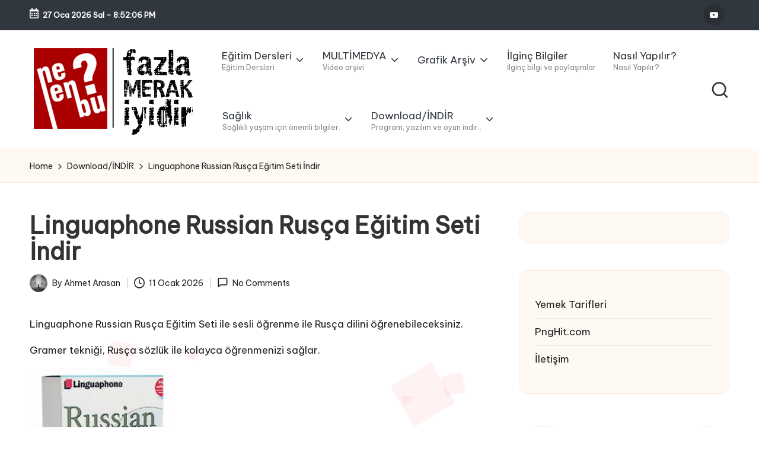

--- FILE ---
content_type: text/html; charset=UTF-8
request_url: https://nelenbu.com/linguaphone-russian-rusca-egitim-seti-indir/
body_size: 20696
content:

<!DOCTYPE html>
<html lang="tr" itemscope itemtype="http://schema.org/WebPage" >
<head>
	<meta charset="UTF-8">
	<link rel="profile" href="https://gmpg.org/xfn/11">
	<meta name='robots' content='index, follow, max-image-preview:large, max-snippet:-1, max-video-preview:-1' />
<meta name="viewport" content="width=device-width, initial-scale=1">
	<!-- This site is optimized with the Yoast SEO plugin v26.8 - https://yoast.com/product/yoast-seo-wordpress/ -->
	<title>Linguaphone Russian Rusça Eğitim Seti İndir - Nelenbu</title>
	<meta name="description" content="Linguaphone Russian Rusça Eğitim Seti ile sesli öğrenme ile Rusça dilini öğrenebileceksiniz. Gramer tekniği, Rusça sözlük ile kolayca öğrenmenizi sağlar." />
	<link rel="canonical" href="https://nelenbu.com/linguaphone-russian-rusca-egitim-seti-indir/" />
	<meta property="og:locale" content="tr_TR" />
	<meta property="og:type" content="article" />
	<meta property="og:title" content="Linguaphone Russian Rusça Eğitim Seti İndir - Nelenbu" />
	<meta property="og:description" content="Linguaphone Russian Rusça Eğitim Seti ile sesli öğrenme ile Rusça dilini öğrenebileceksiniz. Gramer tekniği, Rusça sözlük ile kolayca öğrenmenizi sağlar." />
	<meta property="og:url" content="https://nelenbu.com/linguaphone-russian-rusca-egitim-seti-indir/" />
	<meta property="og:site_name" content="Nelenbu" />
	<meta property="article:published_time" content="2026-01-11T12:24:41+00:00" />
	<meta property="og:image" content="https://nelenbu.com/wp-content/uploads/2020/12/Linguaphone-Russian-Rusca-Egitim-Seti-Indir.jpg" />
	<meta property="og:image:width" content="250" />
	<meta property="og:image:height" content="307" />
	<meta property="og:image:type" content="image/jpeg" />
	<meta name="author" content="Ahmet Arasan" />
	<meta name="twitter:card" content="summary_large_image" />
	<meta name="twitter:creator" content="@nelenbucom" />
	<meta name="twitter:site" content="@nelenbucom" />
	<meta name="twitter:label1" content="Yazan:" />
	<meta name="twitter:data1" content="Ahmet Arasan" />
	<script type="application/ld+json" class="yoast-schema-graph">{"@context":"https://schema.org","@graph":[{"@type":"Article","@id":"https://nelenbu.com/linguaphone-russian-rusca-egitim-seti-indir/#article","isPartOf":{"@id":"https://nelenbu.com/linguaphone-russian-rusca-egitim-seti-indir/"},"author":{"name":"Ahmet Arasan","@id":"https://nelenbu.com/#/schema/person/7222c8e1140b625f973ad0a0f6840715"},"headline":"Linguaphone Russian Rusça Eğitim Seti İndir","datePublished":"2026-01-11T12:24:41+00:00","mainEntityOfPage":{"@id":"https://nelenbu.com/linguaphone-russian-rusca-egitim-seti-indir/"},"wordCount":38,"commentCount":0,"publisher":{"@id":"https://nelenbu.com/#organization"},"image":{"@id":"https://nelenbu.com/linguaphone-russian-rusca-egitim-seti-indir/#primaryimage"},"thumbnailUrl":"https://nelenbu.com/wp-content/uploads/2020/12/Linguaphone-Russian-Rusca-Egitim-Seti-Indir.jpg","keywords":["linguaphone","linguaphone russian","linguaphone russian eğitim seti","linguaphone russian eğitim seti indir","linguaphone russian rusça","linguaphone russian rusça eğitim indir","Linguaphone Russian Rusça Eğitim Seti","rusça eğitim","rusça eğitim seti","rusça eğitim seti indir"],"articleSection":["Download/İNDİR","Eğitim Setleri"],"inLanguage":"tr","potentialAction":[{"@type":"CommentAction","name":"Comment","target":["https://nelenbu.com/linguaphone-russian-rusca-egitim-seti-indir/#respond"]}]},{"@type":"WebPage","@id":"https://nelenbu.com/linguaphone-russian-rusca-egitim-seti-indir/","url":"https://nelenbu.com/linguaphone-russian-rusca-egitim-seti-indir/","name":"Linguaphone Russian Rusça Eğitim Seti İndir - Nelenbu","isPartOf":{"@id":"https://nelenbu.com/#website"},"primaryImageOfPage":{"@id":"https://nelenbu.com/linguaphone-russian-rusca-egitim-seti-indir/#primaryimage"},"image":{"@id":"https://nelenbu.com/linguaphone-russian-rusca-egitim-seti-indir/#primaryimage"},"thumbnailUrl":"https://nelenbu.com/wp-content/uploads/2020/12/Linguaphone-Russian-Rusca-Egitim-Seti-Indir.jpg","datePublished":"2026-01-11T12:24:41+00:00","description":"Linguaphone Russian Rusça Eğitim Seti ile sesli öğrenme ile Rusça dilini öğrenebileceksiniz. Gramer tekniği, Rusça sözlük ile kolayca öğrenmenizi sağlar.","breadcrumb":{"@id":"https://nelenbu.com/linguaphone-russian-rusca-egitim-seti-indir/#breadcrumb"},"inLanguage":"tr","potentialAction":[{"@type":"ReadAction","target":["https://nelenbu.com/linguaphone-russian-rusca-egitim-seti-indir/"]}]},{"@type":"ImageObject","inLanguage":"tr","@id":"https://nelenbu.com/linguaphone-russian-rusca-egitim-seti-indir/#primaryimage","url":"https://nelenbu.com/wp-content/uploads/2020/12/Linguaphone-Russian-Rusca-Egitim-Seti-Indir.jpg","contentUrl":"https://nelenbu.com/wp-content/uploads/2020/12/Linguaphone-Russian-Rusca-Egitim-Seti-Indir.jpg","width":250,"height":307},{"@type":"BreadcrumbList","@id":"https://nelenbu.com/linguaphone-russian-rusca-egitim-seti-indir/#breadcrumb","itemListElement":[{"@type":"ListItem","position":1,"name":"Ana Sayfa","item":"https://nelenbu.com/"},{"@type":"ListItem","position":2,"name":"Linguaphone Russian Rusça Eğitim Seti İndir"}]},{"@type":"WebSite","@id":"https://nelenbu.com/#website","url":"https://nelenbu.com/","name":"Nelenbu","description":"Fazla Merak İyidir..","publisher":{"@id":"https://nelenbu.com/#organization"},"potentialAction":[{"@type":"SearchAction","target":{"@type":"EntryPoint","urlTemplate":"https://nelenbu.com/?s={search_term_string}"},"query-input":{"@type":"PropertyValueSpecification","valueRequired":true,"valueName":"search_term_string"}}],"inLanguage":"tr"},{"@type":"Organization","@id":"https://nelenbu.com/#organization","name":"Nelenbu?","url":"https://nelenbu.com/","logo":{"@type":"ImageObject","inLanguage":"tr","@id":"https://nelenbu.com/#/schema/logo/image/","url":"https://nelenbu.com/wp-content/uploads/2020/12/favicon.png","contentUrl":"https://nelenbu.com/wp-content/uploads/2020/12/favicon.png","width":120,"height":120,"caption":"Nelenbu?"},"image":{"@id":"https://nelenbu.com/#/schema/logo/image/"},"sameAs":["https://x.com/nelenbucom","https://www.instagram.com/nelenbucom","https://www.youtube.com/channel/UC4zEW6RhgK96i6FLgvb0J7w"]},{"@type":"Person","@id":"https://nelenbu.com/#/schema/person/7222c8e1140b625f973ad0a0f6840715","name":"Ahmet Arasan","image":{"@type":"ImageObject","inLanguage":"tr","@id":"https://nelenbu.com/#/schema/person/image/","url":"https://secure.gravatar.com/avatar/b4f90b744fa19cbf63392c89b1360bf2a289dc61af12472ee04b86ebdc0cb10a?s=96&d=mm&r=g","contentUrl":"https://secure.gravatar.com/avatar/b4f90b744fa19cbf63392c89b1360bf2a289dc61af12472ee04b86ebdc0cb10a?s=96&d=mm&r=g","caption":"Ahmet Arasan"},"sameAs":["https://nelenbu.com","https://www.instagram.com/nelenbu/","https://www.youtube.com/@nelenbu"],"url":"https://nelenbu.com/author/admin/"}]}</script>
	<!-- / Yoast SEO plugin. -->


<link rel='dns-prefetch' href='//fonts.googleapis.com' />
<link rel="alternate" type="application/rss+xml" title="Nelenbu &raquo; akışı" href="https://nelenbu.com/feed/" />
<link rel="alternate" type="application/rss+xml" title="Nelenbu &raquo; yorum akışı" href="https://nelenbu.com/comments/feed/" />
<link rel="alternate" type="application/rss+xml" title="Nelenbu &raquo; Linguaphone Russian Rusça Eğitim Seti İndir yorum akışı" href="https://nelenbu.com/linguaphone-russian-rusca-egitim-seti-indir/feed/" />
<link rel="alternate" title="oEmbed (JSON)" type="application/json+oembed" href="https://nelenbu.com/wp-json/oembed/1.0/embed?url=https%3A%2F%2Fnelenbu.com%2Flinguaphone-russian-rusca-egitim-seti-indir%2F" />
<link rel="alternate" title="oEmbed (XML)" type="text/xml+oembed" href="https://nelenbu.com/wp-json/oembed/1.0/embed?url=https%3A%2F%2Fnelenbu.com%2Flinguaphone-russian-rusca-egitim-seti-indir%2F&#038;format=xml" />
<style id='wp-img-auto-sizes-contain-inline-css'>
img:is([sizes=auto i],[sizes^="auto," i]){contain-intrinsic-size:3000px 1500px}
/*# sourceURL=wp-img-auto-sizes-contain-inline-css */
</style>

<style id='wp-emoji-styles-inline-css'>

	img.wp-smiley, img.emoji {
		display: inline !important;
		border: none !important;
		box-shadow: none !important;
		height: 1em !important;
		width: 1em !important;
		margin: 0 0.07em !important;
		vertical-align: -0.1em !important;
		background: none !important;
		padding: 0 !important;
	}
/*# sourceURL=wp-emoji-styles-inline-css */
</style>
<link rel='stylesheet' id='wp-block-library-css' href='https://nelenbu.com/wp-includes/css/dist/block-library/style.min.css?ver=6.9' media='all' />
<style id='global-styles-inline-css'>
:root{--wp--preset--aspect-ratio--square: 1;--wp--preset--aspect-ratio--4-3: 4/3;--wp--preset--aspect-ratio--3-4: 3/4;--wp--preset--aspect-ratio--3-2: 3/2;--wp--preset--aspect-ratio--2-3: 2/3;--wp--preset--aspect-ratio--16-9: 16/9;--wp--preset--aspect-ratio--9-16: 9/16;--wp--preset--color--black: #000000;--wp--preset--color--cyan-bluish-gray: #abb8c3;--wp--preset--color--white: #ffffff;--wp--preset--color--pale-pink: #f78da7;--wp--preset--color--vivid-red: #cf2e2e;--wp--preset--color--luminous-vivid-orange: #ff6900;--wp--preset--color--luminous-vivid-amber: #fcb900;--wp--preset--color--light-green-cyan: #7bdcb5;--wp--preset--color--vivid-green-cyan: #00d084;--wp--preset--color--pale-cyan-blue: #8ed1fc;--wp--preset--color--vivid-cyan-blue: #0693e3;--wp--preset--color--vivid-purple: #9b51e0;--wp--preset--gradient--vivid-cyan-blue-to-vivid-purple: linear-gradient(135deg,rgb(6,147,227) 0%,rgb(155,81,224) 100%);--wp--preset--gradient--light-green-cyan-to-vivid-green-cyan: linear-gradient(135deg,rgb(122,220,180) 0%,rgb(0,208,130) 100%);--wp--preset--gradient--luminous-vivid-amber-to-luminous-vivid-orange: linear-gradient(135deg,rgb(252,185,0) 0%,rgb(255,105,0) 100%);--wp--preset--gradient--luminous-vivid-orange-to-vivid-red: linear-gradient(135deg,rgb(255,105,0) 0%,rgb(207,46,46) 100%);--wp--preset--gradient--very-light-gray-to-cyan-bluish-gray: linear-gradient(135deg,rgb(238,238,238) 0%,rgb(169,184,195) 100%);--wp--preset--gradient--cool-to-warm-spectrum: linear-gradient(135deg,rgb(74,234,220) 0%,rgb(151,120,209) 20%,rgb(207,42,186) 40%,rgb(238,44,130) 60%,rgb(251,105,98) 80%,rgb(254,248,76) 100%);--wp--preset--gradient--blush-light-purple: linear-gradient(135deg,rgb(255,206,236) 0%,rgb(152,150,240) 100%);--wp--preset--gradient--blush-bordeaux: linear-gradient(135deg,rgb(254,205,165) 0%,rgb(254,45,45) 50%,rgb(107,0,62) 100%);--wp--preset--gradient--luminous-dusk: linear-gradient(135deg,rgb(255,203,112) 0%,rgb(199,81,192) 50%,rgb(65,88,208) 100%);--wp--preset--gradient--pale-ocean: linear-gradient(135deg,rgb(255,245,203) 0%,rgb(182,227,212) 50%,rgb(51,167,181) 100%);--wp--preset--gradient--electric-grass: linear-gradient(135deg,rgb(202,248,128) 0%,rgb(113,206,126) 100%);--wp--preset--gradient--midnight: linear-gradient(135deg,rgb(2,3,129) 0%,rgb(40,116,252) 100%);--wp--preset--font-size--small: 13px;--wp--preset--font-size--medium: 20px;--wp--preset--font-size--large: 36px;--wp--preset--font-size--x-large: 42px;--wp--preset--spacing--20: 0.44rem;--wp--preset--spacing--30: 0.67rem;--wp--preset--spacing--40: 1rem;--wp--preset--spacing--50: 1.5rem;--wp--preset--spacing--60: 2.25rem;--wp--preset--spacing--70: 3.38rem;--wp--preset--spacing--80: 5.06rem;--wp--preset--shadow--natural: 6px 6px 9px rgba(0, 0, 0, 0.2);--wp--preset--shadow--deep: 12px 12px 50px rgba(0, 0, 0, 0.4);--wp--preset--shadow--sharp: 6px 6px 0px rgba(0, 0, 0, 0.2);--wp--preset--shadow--outlined: 6px 6px 0px -3px rgb(255, 255, 255), 6px 6px rgb(0, 0, 0);--wp--preset--shadow--crisp: 6px 6px 0px rgb(0, 0, 0);}:where(.is-layout-flex){gap: 0.5em;}:where(.is-layout-grid){gap: 0.5em;}body .is-layout-flex{display: flex;}.is-layout-flex{flex-wrap: wrap;align-items: center;}.is-layout-flex > :is(*, div){margin: 0;}body .is-layout-grid{display: grid;}.is-layout-grid > :is(*, div){margin: 0;}:where(.wp-block-columns.is-layout-flex){gap: 2em;}:where(.wp-block-columns.is-layout-grid){gap: 2em;}:where(.wp-block-post-template.is-layout-flex){gap: 1.25em;}:where(.wp-block-post-template.is-layout-grid){gap: 1.25em;}.has-black-color{color: var(--wp--preset--color--black) !important;}.has-cyan-bluish-gray-color{color: var(--wp--preset--color--cyan-bluish-gray) !important;}.has-white-color{color: var(--wp--preset--color--white) !important;}.has-pale-pink-color{color: var(--wp--preset--color--pale-pink) !important;}.has-vivid-red-color{color: var(--wp--preset--color--vivid-red) !important;}.has-luminous-vivid-orange-color{color: var(--wp--preset--color--luminous-vivid-orange) !important;}.has-luminous-vivid-amber-color{color: var(--wp--preset--color--luminous-vivid-amber) !important;}.has-light-green-cyan-color{color: var(--wp--preset--color--light-green-cyan) !important;}.has-vivid-green-cyan-color{color: var(--wp--preset--color--vivid-green-cyan) !important;}.has-pale-cyan-blue-color{color: var(--wp--preset--color--pale-cyan-blue) !important;}.has-vivid-cyan-blue-color{color: var(--wp--preset--color--vivid-cyan-blue) !important;}.has-vivid-purple-color{color: var(--wp--preset--color--vivid-purple) !important;}.has-black-background-color{background-color: var(--wp--preset--color--black) !important;}.has-cyan-bluish-gray-background-color{background-color: var(--wp--preset--color--cyan-bluish-gray) !important;}.has-white-background-color{background-color: var(--wp--preset--color--white) !important;}.has-pale-pink-background-color{background-color: var(--wp--preset--color--pale-pink) !important;}.has-vivid-red-background-color{background-color: var(--wp--preset--color--vivid-red) !important;}.has-luminous-vivid-orange-background-color{background-color: var(--wp--preset--color--luminous-vivid-orange) !important;}.has-luminous-vivid-amber-background-color{background-color: var(--wp--preset--color--luminous-vivid-amber) !important;}.has-light-green-cyan-background-color{background-color: var(--wp--preset--color--light-green-cyan) !important;}.has-vivid-green-cyan-background-color{background-color: var(--wp--preset--color--vivid-green-cyan) !important;}.has-pale-cyan-blue-background-color{background-color: var(--wp--preset--color--pale-cyan-blue) !important;}.has-vivid-cyan-blue-background-color{background-color: var(--wp--preset--color--vivid-cyan-blue) !important;}.has-vivid-purple-background-color{background-color: var(--wp--preset--color--vivid-purple) !important;}.has-black-border-color{border-color: var(--wp--preset--color--black) !important;}.has-cyan-bluish-gray-border-color{border-color: var(--wp--preset--color--cyan-bluish-gray) !important;}.has-white-border-color{border-color: var(--wp--preset--color--white) !important;}.has-pale-pink-border-color{border-color: var(--wp--preset--color--pale-pink) !important;}.has-vivid-red-border-color{border-color: var(--wp--preset--color--vivid-red) !important;}.has-luminous-vivid-orange-border-color{border-color: var(--wp--preset--color--luminous-vivid-orange) !important;}.has-luminous-vivid-amber-border-color{border-color: var(--wp--preset--color--luminous-vivid-amber) !important;}.has-light-green-cyan-border-color{border-color: var(--wp--preset--color--light-green-cyan) !important;}.has-vivid-green-cyan-border-color{border-color: var(--wp--preset--color--vivid-green-cyan) !important;}.has-pale-cyan-blue-border-color{border-color: var(--wp--preset--color--pale-cyan-blue) !important;}.has-vivid-cyan-blue-border-color{border-color: var(--wp--preset--color--vivid-cyan-blue) !important;}.has-vivid-purple-border-color{border-color: var(--wp--preset--color--vivid-purple) !important;}.has-vivid-cyan-blue-to-vivid-purple-gradient-background{background: var(--wp--preset--gradient--vivid-cyan-blue-to-vivid-purple) !important;}.has-light-green-cyan-to-vivid-green-cyan-gradient-background{background: var(--wp--preset--gradient--light-green-cyan-to-vivid-green-cyan) !important;}.has-luminous-vivid-amber-to-luminous-vivid-orange-gradient-background{background: var(--wp--preset--gradient--luminous-vivid-amber-to-luminous-vivid-orange) !important;}.has-luminous-vivid-orange-to-vivid-red-gradient-background{background: var(--wp--preset--gradient--luminous-vivid-orange-to-vivid-red) !important;}.has-very-light-gray-to-cyan-bluish-gray-gradient-background{background: var(--wp--preset--gradient--very-light-gray-to-cyan-bluish-gray) !important;}.has-cool-to-warm-spectrum-gradient-background{background: var(--wp--preset--gradient--cool-to-warm-spectrum) !important;}.has-blush-light-purple-gradient-background{background: var(--wp--preset--gradient--blush-light-purple) !important;}.has-blush-bordeaux-gradient-background{background: var(--wp--preset--gradient--blush-bordeaux) !important;}.has-luminous-dusk-gradient-background{background: var(--wp--preset--gradient--luminous-dusk) !important;}.has-pale-ocean-gradient-background{background: var(--wp--preset--gradient--pale-ocean) !important;}.has-electric-grass-gradient-background{background: var(--wp--preset--gradient--electric-grass) !important;}.has-midnight-gradient-background{background: var(--wp--preset--gradient--midnight) !important;}.has-small-font-size{font-size: var(--wp--preset--font-size--small) !important;}.has-medium-font-size{font-size: var(--wp--preset--font-size--medium) !important;}.has-large-font-size{font-size: var(--wp--preset--font-size--large) !important;}.has-x-large-font-size{font-size: var(--wp--preset--font-size--x-large) !important;}
/*# sourceURL=global-styles-inline-css */
</style>

<style id='classic-theme-styles-inline-css'>
/*! This file is auto-generated */
.wp-block-button__link{color:#fff;background-color:#32373c;border-radius:9999px;box-shadow:none;text-decoration:none;padding:calc(.667em + 2px) calc(1.333em + 2px);font-size:1.125em}.wp-block-file__button{background:#32373c;color:#fff;text-decoration:none}
/*# sourceURL=/wp-includes/css/classic-themes.min.css */
</style>
<link rel='stylesheet' id='parent-style-css' href='https://nelenbu.com/wp-content/themes/bloglo/style.css?ver=6.9' media='all' />
<link rel='stylesheet' id='child-style-css' href='https://nelenbu.com/wp-content/themes/blogmate/style.css?ver=6.9' media='all' />
<link rel='stylesheet' id='FontAwesome-css' href='https://nelenbu.com/wp-content/themes/bloglo/assets/css/all.min.css?ver=5.15.4' media='all' />
<link rel='stylesheet' id='bloglo-styles-css' href='https://nelenbu.com/wp-content/themes/bloglo/assets/css/style.min.css?ver=1.1.23' media='all' />
<link rel='stylesheet' id='bloglo-google-fonts-css' href='//fonts.googleapis.com/css?family=Be+Vietnam+Pro%3A400%7CPlayfair+Display%3A400%2C400i%7CPlus+Jakarta+Sans%3A500&#038;display=swap&#038;subsets=latin&#038;ver=1.1.23' media='' />
<link rel='stylesheet' id='bloglo-dynamic-styles-css' href='https://nelenbu.com/wp-content/uploads/bloglo/dynamic-styles.css?ver=1769363587' media='all' />
<link rel='stylesheet' id='wp-pagenavi-css' href='https://nelenbu.com/wp-content/plugins/wp-pagenavi/pagenavi-css.css?ver=2.70' media='all' />
<script src="https://nelenbu.com/wp-includes/js/jquery/jquery.min.js?ver=3.7.1" id="jquery-core-js"></script>
<script src="https://nelenbu.com/wp-includes/js/jquery/jquery-migrate.min.js?ver=3.4.1" id="jquery-migrate-js"></script>
<link rel="https://api.w.org/" href="https://nelenbu.com/wp-json/" /><link rel="alternate" title="JSON" type="application/json" href="https://nelenbu.com/wp-json/wp/v2/posts/3438" /><link rel="EditURI" type="application/rsd+xml" title="RSD" href="https://nelenbu.com/xmlrpc.php?rsd" />
<meta name="generator" content="WordPress 6.9" />
<link rel='shortlink' href='https://nelenbu.com/?p=3438' />
<!-- Admatic BACKFILL ads START -->
<script type="text/javascript" async src="https://static.cdn.admatic.com.tr/dist/gpt.min.js?id=NID-306319749"></script>
<!-- Admatic BACKFILL ads END -->

<!-- Google tag (gtag.js) -->
<script async src="https://www.googletagmanager.com/gtag/js?id=G-L491F41EHD"></script>
<script>
  window.dataLayer = window.dataLayer || [];
  function gtag(){dataLayer.push(arguments);}
  gtag('js', new Date());

  gtag('config', 'G-L491F41EHD');
</script><link rel="pingback" href="https://nelenbu.com/xmlrpc.php">
<meta name="theme-color" content="#FC6668"><link rel="icon" href="https://nelenbu.com/wp-content/uploads/2020/12/favicon-80x80.png" sizes="32x32" />
<link rel="icon" href="https://nelenbu.com/wp-content/uploads/2020/12/favicon.png" sizes="192x192" />
<link rel="apple-touch-icon" href="https://nelenbu.com/wp-content/uploads/2020/12/favicon.png" />
<meta name="msapplication-TileImage" content="https://nelenbu.com/wp-content/uploads/2020/12/favicon.png" />
</head>

<body data-rsssl=1 class="wp-singular post-template-default single single-post postid-3438 single-format-standard wp-custom-logo wp-embed-responsive wp-theme-bloglo wp-child-theme-blogmate bloglo-layout__fw-contained bloglo-header-layout-2 bloglo-menu-animation-squarebox bloglo-header__separators-none bloglo-single-title-in-content bloglo-page-title-align-left comments-open bloglo-has-sidebar bloglo-sticky-sidebar bloglo-sidebar-style-3 bloglo-sidebar-position__right-sidebar bloglo-sidebar-r__after-content entry-media-hover-style-1 bloglo-has-comments-toggle bloglo-copyright-layout-1 is-section-heading-init-s2 is-footer-heading-init-s1 bloglo-input-supported validate-comment-form bloglo-menu-accessibility">

<!-- Admatic AUTO ads START -->
<script type="text/javascript" src="https://static.cdn.admatic.com.tr/showad/showad.min.js"></script>
<!-- Admatic AUTO ads END -->

<!-- Admatic FULLPAGE ads START -->
<script type="text/javascript" src="https://static.cdn.admatic.com.tr/showad/showad.min.js"></script>
<!-- Admatic FULLPAGE ads END -->

<!-- Admatic INTERSTITIAL ads START -->
<ins data-publisher="adm-pub-306319749" data-ad-network="66fb1ae899cffed48b7824e6" data-ad-type-id="536142374"  class="adm-ads-area"></ins>
<script type="text/javascript" src="https://static.cdn.admatic.com.tr/showad/showad.min.js"></script>
<!-- Admatic INTERSTITIAL ads END -->

<!-- Admatic SCROLL ads START -->
<ins data-publisher="adm-pub-306319749" data-ad-network="66fb1ae899cffed48b7824e6" data-ad-type-id="778130932"  class="adm-ads-area"></ins>
<script type="text/javascript" src="https://static.cdn.admatic.com.tr/showad/showad.min.js"></script>
<!-- Admatic SCROLL ads END -->

<!-- Admatic MASTHEAD ads START -->
<ins data-publisher="adm-pub-306319749" data-ad-network="66fb1ae899cffed48b7824e6" data-ad-type-id="421305892"  class="adm-ads-area"></ins>
<script type="text/javascript" src="https://static.cdn.admatic.com.tr/showad/showad.min.js"></script>
<!-- Admatic MASTHEAD ads END -->

<!-- Admatic IMAGEPLUS ads START -->
<ins data-publisher="adm-pub-306319749" data-ad-network="66fb1ae899cffed48b7824e6" data-ad-type-id="295462127"  class="adm-ads-area"></ins>
<script type="text/javascript" src="https://static.cdn.admatic.com.tr/showad/showad.min.js"></script>
<!-- Admatic IMAGEPLUS ads END -->

<div id="page" class="hfeed site">
	<a class="skip-link screen-reader-text" href="#main">Skip to content</a>

	
	
	<header id="masthead" class="site-header" role="banner" itemtype="https://schema.org/WPHeader" itemscope="itemscope">
		
<div id="bloglo-topbar" >
	<div class="bloglo-container">
		<div class="bloglo-flex-row">
			<div class="col-md flex-basis-auto start-sm"><div class="bloglo-topbar-widget__text bloglo-topbar-widget bloglo-all"><span><i class="far fa-calendar-alt fa-lg bloglo-icon"></i><strong><span id="bloglo-date"></span> - <span id="bloglo-time"></span></strong></span></div><!-- END .bloglo-topbar-widget --></div>
			<div class="col-md flex-basis-auto end-sm"><div class="bloglo-topbar-widget__socials bloglo-topbar-widget bloglo-all"><nav class="bloglo-social-nav rounded bloglo-standard"><ul id="menu-social-menu" class="bloglo-socials-menu"><li id="menu-item-11269" class="menu-item menu-item-type-custom menu-item-object-custom menu-item-11269"><a href="https://www.youtube.com/@grafik-akademi"><span class="screen-reader-text">Youtube</span><span class="youtube"><svg class="bloglo-icon" aria-hidden="true" xmlns="http://www.w3.org/2000/svg" width="32" height="32" viewBox="0 0 32 32"><path d="M31.718 10.041s-.313-2.252-1.251-3.191c-1.251-1.314-2.628-1.314-3.253-1.376-4.442-.313-11.198-.313-11.198-.313s-6.757 0-11.198.313c-.626.063-2.002.063-3.253 1.376-.938.938-1.251 3.191-1.251 3.191s-.313 2.565-.313 5.13v2.44c0 2.628.313 5.193.313 5.193s.313 2.19 1.251 3.191c1.251 1.251 2.878 1.251 3.566 1.376 2.565.25 10.886.313 10.886.313s6.757 0 11.198-.313c.626-.063 2.002-.125 3.253-1.376.938-1.001 1.251-3.191 1.251-3.191s.313-2.565.313-5.193v-2.44c0-2.565-.313-5.13-.313-5.13zm-11.386 6.632l-7.57 3.941v-9.009l8.633 4.504z" /></svg><svg class="bloglo-icon bottom-icon" aria-hidden="true" xmlns="http://www.w3.org/2000/svg" width="32" height="32" viewBox="0 0 32 32"><path d="M31.718 10.041s-.313-2.252-1.251-3.191c-1.251-1.314-2.628-1.314-3.253-1.376-4.442-.313-11.198-.313-11.198-.313s-6.757 0-11.198.313c-.626.063-2.002.063-3.253 1.376-.938.938-1.251 3.191-1.251 3.191s-.313 2.565-.313 5.13v2.44c0 2.628.313 5.193.313 5.193s.313 2.19 1.251 3.191c1.251 1.251 2.878 1.251 3.566 1.376 2.565.25 10.886.313 10.886.313s6.757 0 11.198-.313c.626-.063 2.002-.125 3.253-1.376.938-1.001 1.251-3.191 1.251-3.191s.313-2.565.313-5.193v-2.44c0-2.565-.313-5.13-.313-5.13zm-11.386 6.632l-7.57 3.941v-9.009l8.633 4.504z" /></svg></a></li>
</ul></nav></div><!-- END .bloglo-topbar-widget --></div>
		</div>
	</div>
</div><!-- END #bloglo-topbar -->
<div id="bloglo-header" >
		<div id="bloglo-header-inner">
		
<div class="bloglo-container bloglo-header-container">

	
<div class="bloglo-logo bloglo-header-element" itemtype="https://schema.org/Organization" itemscope="itemscope">
	<div class="logo-inner"><a href="https://nelenbu.com/" rel="home" class="" itemprop="url">
					<img src="https://nelenbu.com/wp-content/uploads/2023/06/nelenbulogosiyah.png" alt="nelenbulogosiyah" width="275" height="151" class="" itemprop="logo"/>
				</a><span class="site-title screen-reader-text" itemprop="name">
					<a href="https://nelenbu.com/" rel="home" itemprop="url">
						Nelenbu
					</a>
				</span><p class="site-description screen-reader-text" itemprop="description">
						Fazla Merak İyidir..
					</p></div></div><!-- END .bloglo-logo -->

	<span class="bloglo-header-element bloglo-mobile-nav">
				<button class="bloglo-hamburger hamburger--spin bloglo-hamburger-bloglo-primary-nav" aria-label="Menu" aria-controls="bloglo-primary-nav" type="button">

			
			<span class="hamburger-box">
				<span class="hamburger-inner"></span>
			</span>

		</button>
				
<nav class="site-navigation main-navigation bloglo-primary-nav bloglo-nav bloglo-header-element" role="navigation" itemtype="https://schema.org/SiteNavigationElement" itemscope="itemscope" aria-label="Site Navigation">

<ul id="bloglo-primary-nav" class="menu"><li id="menu-item-11103" class="menu-item menu-item-type-taxonomy menu-item-object-category menu-item-has-children menu-item-11103"><a href="https://nelenbu.com/egitim-dersleri/"><span>Eğitim Dersleri<span class="description">Eğitim Dersleri</span></span><svg class="bloglo-icon" xmlns="http://www.w3.org/2000/svg" width="32" height="32" viewBox="0 0 32 32"><path d="M24.958 10.483a1.29 1.29 0 00-1.868 0l-7.074 7.074-7.074-7.074c-.534-.534-1.335-.534-1.868 0s-.534 1.335 0 1.868l8.008 8.008c.267.267.667.4.934.4s.667-.133.934-.4l8.008-8.008a1.29 1.29 0 000-1.868z" /></svg></a><button type="button" class="bloglo-mobile-toggen"><svg class="bloglo-icon" xmlns="http://www.w3.org/2000/svg" width="32" height="32" viewBox="0 0 32 32"><path d="M24.958 10.483a1.29 1.29 0 00-1.868 0l-7.074 7.074-7.074-7.074c-.534-.534-1.335-.534-1.868 0s-.534 1.335 0 1.868l8.008 8.008c.267.267.667.4.934.4s.667-.133.934-.4l8.008-8.008a1.29 1.29 0 000-1.868z" /></svg></button>
<ul class="sub-menu">
	<li id="menu-item-2407" class="menu-item menu-item-type-taxonomy menu-item-object-category menu-item-2407"><a href="https://nelenbu.com/egitim-dersleri/corel-draw-dersleri/"><span>Corel Draw Dersleri</span></a></li>
	<li id="menu-item-3930" class="menu-item menu-item-type-taxonomy menu-item-object-category menu-item-3930"><a href="https://nelenbu.com/egitim-dersleri/adobe-illustrator-dersleri/"><span>İllustrator Dersleri<span class="description">Adobe İllustrator Dersleri</span></span></a></li>
	<li id="menu-item-3044" class="menu-item menu-item-type-taxonomy menu-item-object-category menu-item-3044"><a href="https://nelenbu.com/egitim-dersleri/photoshop-dersleri/"><span>Photoshop Dersleri<span class="description">Uygulamalı Photoshop Dersleri</span></span></a></li>
	<li id="menu-item-3050" class="menu-item menu-item-type-taxonomy menu-item-object-category menu-item-3050"><a href="https://nelenbu.com/egitim-dersleri/merak-edilen-dersler/"><span>Merak Edilen Dersler<span class="description">Merak edilen diğer konular ve eğitim dersleri</span></span></a></li>
</ul>
</li>
<li id="menu-item-11107" class="menu-item menu-item-type-taxonomy menu-item-object-category menu-item-has-children menu-item-11107"><a href="https://nelenbu.com/multimedya/"><span>MULTİMEDYA<span class="description">Video arşivi</span></span><svg class="bloglo-icon" xmlns="http://www.w3.org/2000/svg" width="32" height="32" viewBox="0 0 32 32"><path d="M24.958 10.483a1.29 1.29 0 00-1.868 0l-7.074 7.074-7.074-7.074c-.534-.534-1.335-.534-1.868 0s-.534 1.335 0 1.868l8.008 8.008c.267.267.667.4.934.4s.667-.133.934-.4l8.008-8.008a1.29 1.29 0 000-1.868z" /></svg></a><button type="button" class="bloglo-mobile-toggen"><svg class="bloglo-icon" xmlns="http://www.w3.org/2000/svg" width="32" height="32" viewBox="0 0 32 32"><path d="M24.958 10.483a1.29 1.29 0 00-1.868 0l-7.074 7.074-7.074-7.074c-.534-.534-1.335-.534-1.868 0s-.534 1.335 0 1.868l8.008 8.008c.267.267.667.4.934.4s.667-.133.934-.4l8.008-8.008a1.29 1.29 0 000-1.868z" /></svg></button>
<ul class="sub-menu">
	<li id="menu-item-11108" class="menu-item menu-item-type-taxonomy menu-item-object-category menu-item-11108"><a href="https://nelenbu.com/multimedya/animasyon/"><span>Animasyon<span class="description">Animasyonlar</span></span></a></li>
	<li id="menu-item-11109" class="menu-item menu-item-type-taxonomy menu-item-object-category menu-item-11109"><a href="https://nelenbu.com/multimedya/belgeseller/"><span>Belgeseller<span class="description">Belgeseller</span></span></a></li>
	<li id="menu-item-11110" class="menu-item menu-item-type-taxonomy menu-item-object-category menu-item-11110"><a href="https://nelenbu.com/multimedya/bilim-ve-teknoloji/"><span>Bilim ve Teknoloji<span class="description">Bilimsel ve Teknolojik Gelişmeler</span></span></a></li>
	<li id="menu-item-11111" class="menu-item menu-item-type-taxonomy menu-item-object-category menu-item-11111"><a href="https://nelenbu.com/multimedya/biyografi/"><span>Biyografi<span class="description">Biyografiler, kısa hayatlar, hayaller…</span></span></a></li>
	<li id="menu-item-11112" class="menu-item menu-item-type-taxonomy menu-item-object-category menu-item-11112"><a href="https://nelenbu.com/multimedya/filmler/"><span>Filmler<span class="description">Yeni çıkan filmler, film fragmanları ve film önerileri</span></span></a></li>
	<li id="menu-item-11114" class="menu-item menu-item-type-taxonomy menu-item-object-category menu-item-11114"><a href="https://nelenbu.com/multimedya/kisa-filmler/"><span>Kısa Filmler<span class="description">Kısa Fİlmler</span></span></a></li>
	<li id="menu-item-11116" class="menu-item menu-item-type-taxonomy menu-item-object-category menu-item-11116"><a href="https://nelenbu.com/multimedya/muzik/"><span>Müzik<span class="description">En sevilen müzikler, nostaljik müzik serisi</span></span></a></li>
	<li id="menu-item-11118" class="menu-item menu-item-type-taxonomy menu-item-object-category menu-item-has-children menu-item-11118"><a href="https://nelenbu.com/sohbetler/"><span>Sohbetler<span class="description">Dini, İlmi Sohbetler</span></span><svg class="bloglo-icon" xmlns="http://www.w3.org/2000/svg" width="32" height="32" viewBox="0 0 32 32"><path d="M24.958 10.483a1.29 1.29 0 00-1.868 0l-7.074 7.074-7.074-7.074c-.534-.534-1.335-.534-1.868 0s-.534 1.335 0 1.868l8.008 8.008c.267.267.667.4.934.4s.667-.133.934-.4l8.008-8.008a1.29 1.29 0 000-1.868z" /></svg></a><button type="button" class="bloglo-mobile-toggen"><svg class="bloglo-icon" xmlns="http://www.w3.org/2000/svg" width="32" height="32" viewBox="0 0 32 32"><path d="M24.958 10.483a1.29 1.29 0 00-1.868 0l-7.074 7.074-7.074-7.074c-.534-.534-1.335-.534-1.868 0s-.534 1.335 0 1.868l8.008 8.008c.267.267.667.4.934.4s.667-.133.934-.4l8.008-8.008a1.29 1.29 0 000-1.868z" /></svg></button>
	<ul class="sub-menu">
		<li id="menu-item-11117" class="menu-item menu-item-type-taxonomy menu-item-object-category menu-item-11117"><a href="https://nelenbu.com/sohbetler/cuma-sohbetleri/"><span>Cuma Sohbetleri<span class="description">Cuma Sohbetleri</span></span></a></li>
	</ul>
</li>
</ul>
</li>
<li id="menu-item-11122" class="menu-item menu-item-type-custom menu-item-object-custom menu-item-has-children menu-item-11122"><a href="#"><span>Grafik Arşiv</span><svg class="bloglo-icon" xmlns="http://www.w3.org/2000/svg" width="32" height="32" viewBox="0 0 32 32"><path d="M24.958 10.483a1.29 1.29 0 00-1.868 0l-7.074 7.074-7.074-7.074c-.534-.534-1.335-.534-1.868 0s-.534 1.335 0 1.868l8.008 8.008c.267.267.667.4.934.4s.667-.133.934-.4l8.008-8.008a1.29 1.29 0 000-1.868z" /></svg></a><button type="button" class="bloglo-mobile-toggen"><svg class="bloglo-icon" xmlns="http://www.w3.org/2000/svg" width="32" height="32" viewBox="0 0 32 32"><path d="M24.958 10.483a1.29 1.29 0 00-1.868 0l-7.074 7.074-7.074-7.074c-.534-.534-1.335-.534-1.868 0s-.534 1.335 0 1.868l8.008 8.008c.267.267.667.4.934.4s.667-.133.934-.4l8.008-8.008a1.29 1.29 0 000-1.868z" /></svg></button>
<ul class="sub-menu">
	<li id="menu-item-11119" class="menu-item menu-item-type-taxonomy menu-item-object-category menu-item-11119"><a href="https://nelenbu.com/vektorel-arsiv/"><span>Vektörel Arşiv</span></a></li>
	<li id="menu-item-11120" class="menu-item menu-item-type-taxonomy menu-item-object-category menu-item-11120"><a href="https://nelenbu.com/vektorel-ikonlar/"><span>Vektörel İkonlar<span class="description">Vektörel İkonlar, Free icon vector</span></span></a></li>
	<li id="menu-item-11121" class="menu-item menu-item-type-taxonomy menu-item-object-category menu-item-11121"><a href="https://nelenbu.com/vektorel-logolar/"><span>Vektörel Logolar<span class="description">Vektörel Logolar</span></span></a></li>
	<li id="menu-item-11104" class="menu-item menu-item-type-taxonomy menu-item-object-category menu-item-11104"><a href="https://nelenbu.com/photoshop/"><span>Photoshop<span class="description">Photoshop tasarım araçları</span></span></a></li>
	<li id="menu-item-11123" class="menu-item menu-item-type-taxonomy menu-item-object-category menu-item-11123"><a href="https://nelenbu.com/mockup-arsiv/"><span>Mockup Arşiv<span class="description">Ücretsiz Mock-up Arşivi</span></span></a></li>
	<li id="menu-item-11124" class="menu-item menu-item-type-taxonomy menu-item-object-category menu-item-11124"><a href="https://nelenbu.com/png-resim-arsivi/"><span>PNG Resim Arşivi<span class="description">Ücretsiz PNG Resim Arşivi. Arka planı temiz, transparan olan, png formatında resim indir. Free PNG Image Archive. The background is clean, transparent, png image download.</span></span></a></li>
</ul>
</li>
<li id="menu-item-11125" class="menu-item menu-item-type-taxonomy menu-item-object-category menu-item-11125"><a href="https://nelenbu.com/ilginc-bilgiler/"><span>İlginç Bilgiler<span class="description">İlginç bilgi ve paylaşımlar</span></span></a></li>
<li id="menu-item-11126" class="menu-item menu-item-type-taxonomy menu-item-object-category menu-item-11126"><a href="https://nelenbu.com/nasil-yapilir/"><span>Nasıl Yapılır?<span class="description">Nasıl Yapılır?</span></span></a></li>
<li id="menu-item-11127" class="menu-item menu-item-type-taxonomy menu-item-object-category menu-item-has-children menu-item-11127"><a href="https://nelenbu.com/saglik/"><span>Sağlık<span class="description">Sağlıklı yaşam için önemli bilgiler.</span></span><svg class="bloglo-icon" xmlns="http://www.w3.org/2000/svg" width="32" height="32" viewBox="0 0 32 32"><path d="M24.958 10.483a1.29 1.29 0 00-1.868 0l-7.074 7.074-7.074-7.074c-.534-.534-1.335-.534-1.868 0s-.534 1.335 0 1.868l8.008 8.008c.267.267.667.4.934.4s.667-.133.934-.4l8.008-8.008a1.29 1.29 0 000-1.868z" /></svg></a><button type="button" class="bloglo-mobile-toggen"><svg class="bloglo-icon" xmlns="http://www.w3.org/2000/svg" width="32" height="32" viewBox="0 0 32 32"><path d="M24.958 10.483a1.29 1.29 0 00-1.868 0l-7.074 7.074-7.074-7.074c-.534-.534-1.335-.534-1.868 0s-.534 1.335 0 1.868l8.008 8.008c.267.267.667.4.934.4s.667-.133.934-.4l8.008-8.008a1.29 1.29 0 000-1.868z" /></svg></button>
<ul class="sub-menu">
	<li id="menu-item-11128" class="menu-item menu-item-type-taxonomy menu-item-object-category menu-item-11128"><a href="https://nelenbu.com/saglik/hastaliklar-ve-sifalari/"><span>Hastalıklar ve Şifaları<span class="description">Hastalıklar ve Şifaları</span></span></a></li>
	<li id="menu-item-11129" class="menu-item menu-item-type-taxonomy menu-item-object-category menu-item-11129"><a href="https://nelenbu.com/saglik/sifali-bitkiler/"><span>Şifalı Bitkiler<span class="description">Şifalı Bitkiler</span></span></a></li>
</ul>
</li>
<li id="menu-item-11130" class="menu-item menu-item-type-taxonomy menu-item-object-category current-post-ancestor current-menu-parent current-post-parent menu-item-has-children menu-item-11130"><a href="https://nelenbu.com/indir-download/"><span>Download/İNDİR<span class="description">Program, yazılım ve oyun indir..</span></span><svg class="bloglo-icon" xmlns="http://www.w3.org/2000/svg" width="32" height="32" viewBox="0 0 32 32"><path d="M24.958 10.483a1.29 1.29 0 00-1.868 0l-7.074 7.074-7.074-7.074c-.534-.534-1.335-.534-1.868 0s-.534 1.335 0 1.868l8.008 8.008c.267.267.667.4.934.4s.667-.133.934-.4l8.008-8.008a1.29 1.29 0 000-1.868z" /></svg></a><button type="button" class="bloglo-mobile-toggen"><svg class="bloglo-icon" xmlns="http://www.w3.org/2000/svg" width="32" height="32" viewBox="0 0 32 32"><path d="M24.958 10.483a1.29 1.29 0 00-1.868 0l-7.074 7.074-7.074-7.074c-.534-.534-1.335-.534-1.868 0s-.534 1.335 0 1.868l8.008 8.008c.267.267.667.4.934.4s.667-.133.934-.4l8.008-8.008a1.29 1.29 0 000-1.868z" /></svg></button>
<ul class="sub-menu">
	<li id="menu-item-11132" class="menu-item menu-item-type-taxonomy menu-item-object-category menu-item-11132"><a href="https://nelenbu.com/indir-download/e-kitap-indir/"><span>E-Kitap<span class="description">E-book, E-kitap indir</span></span></a></li>
	<li id="menu-item-11131" class="menu-item menu-item-type-taxonomy menu-item-object-category menu-item-11131"><a href="https://nelenbu.com/indir-download/dini-programlar-indir/"><span>Dini Programlar<span class="description">İslami programalar indir</span></span></a></li>
	<li id="menu-item-11133" class="menu-item menu-item-type-taxonomy menu-item-object-category current-post-ancestor current-menu-parent current-post-parent menu-item-11133"><a href="https://nelenbu.com/indir-download/egitim-setleri/"><span>Eğitim Setleri<span class="description">Eğitim setleri indir. Eğitim adına bir çok kategoride eğitim setlerini sizler için hazırladık.</span></span></a></li>
	<li id="menu-item-11134" class="menu-item menu-item-type-taxonomy menu-item-object-category menu-item-11134"><a href="https://nelenbu.com/indir-download/oyunlar/"><span>Oyunlar<span class="description">Bilgisayar oyunları indir, incele. Son çıkan oyunlar</span></span></a></li>
	<li id="menu-item-11135" class="menu-item menu-item-type-taxonomy menu-item-object-category menu-item-11135"><a href="https://nelenbu.com/indir-download/programlar/"><span>Programlar<span class="description">full sürüm programlar</span></span></a></li>
	<li id="menu-item-11136" class="menu-item menu-item-type-taxonomy menu-item-object-category menu-item-11136"><a href="https://nelenbu.com/yazilim/"><span>Yazılım<span class="description">yazılım adına herşey..</span></span></a></li>
</ul>
</li>
</ul></nav><!-- END .bloglo-nav -->
	</span>

	
<nav class="site-navigation main-navigation bloglo-primary-nav bloglo-nav bloglo-header-element" role="navigation" itemtype="https://schema.org/SiteNavigationElement" itemscope="itemscope" aria-label="Site Navigation">

<ul id="bloglo-primary-nav" class="menu"><li class="menu-item menu-item-type-taxonomy menu-item-object-category menu-item-has-children menu-item-11103"><a href="https://nelenbu.com/egitim-dersleri/"><span>Eğitim Dersleri<span class="description">Eğitim Dersleri</span></span><svg class="bloglo-icon" xmlns="http://www.w3.org/2000/svg" width="32" height="32" viewBox="0 0 32 32"><path d="M24.958 10.483a1.29 1.29 0 00-1.868 0l-7.074 7.074-7.074-7.074c-.534-.534-1.335-.534-1.868 0s-.534 1.335 0 1.868l8.008 8.008c.267.267.667.4.934.4s.667-.133.934-.4l8.008-8.008a1.29 1.29 0 000-1.868z" /></svg></a><button type="button" class="bloglo-mobile-toggen"><svg class="bloglo-icon" xmlns="http://www.w3.org/2000/svg" width="32" height="32" viewBox="0 0 32 32"><path d="M24.958 10.483a1.29 1.29 0 00-1.868 0l-7.074 7.074-7.074-7.074c-.534-.534-1.335-.534-1.868 0s-.534 1.335 0 1.868l8.008 8.008c.267.267.667.4.934.4s.667-.133.934-.4l8.008-8.008a1.29 1.29 0 000-1.868z" /></svg></button>
<ul class="sub-menu">
	<li class="menu-item menu-item-type-taxonomy menu-item-object-category menu-item-2407"><a href="https://nelenbu.com/egitim-dersleri/corel-draw-dersleri/"><span>Corel Draw Dersleri</span></a></li>
	<li class="menu-item menu-item-type-taxonomy menu-item-object-category menu-item-3930"><a href="https://nelenbu.com/egitim-dersleri/adobe-illustrator-dersleri/"><span>İllustrator Dersleri<span class="description">Adobe İllustrator Dersleri</span></span></a></li>
	<li class="menu-item menu-item-type-taxonomy menu-item-object-category menu-item-3044"><a href="https://nelenbu.com/egitim-dersleri/photoshop-dersleri/"><span>Photoshop Dersleri<span class="description">Uygulamalı Photoshop Dersleri</span></span></a></li>
	<li class="menu-item menu-item-type-taxonomy menu-item-object-category menu-item-3050"><a href="https://nelenbu.com/egitim-dersleri/merak-edilen-dersler/"><span>Merak Edilen Dersler<span class="description">Merak edilen diğer konular ve eğitim dersleri</span></span></a></li>
</ul>
</li>
<li class="menu-item menu-item-type-taxonomy menu-item-object-category menu-item-has-children menu-item-11107"><a href="https://nelenbu.com/multimedya/"><span>MULTİMEDYA<span class="description">Video arşivi</span></span><svg class="bloglo-icon" xmlns="http://www.w3.org/2000/svg" width="32" height="32" viewBox="0 0 32 32"><path d="M24.958 10.483a1.29 1.29 0 00-1.868 0l-7.074 7.074-7.074-7.074c-.534-.534-1.335-.534-1.868 0s-.534 1.335 0 1.868l8.008 8.008c.267.267.667.4.934.4s.667-.133.934-.4l8.008-8.008a1.29 1.29 0 000-1.868z" /></svg></a><button type="button" class="bloglo-mobile-toggen"><svg class="bloglo-icon" xmlns="http://www.w3.org/2000/svg" width="32" height="32" viewBox="0 0 32 32"><path d="M24.958 10.483a1.29 1.29 0 00-1.868 0l-7.074 7.074-7.074-7.074c-.534-.534-1.335-.534-1.868 0s-.534 1.335 0 1.868l8.008 8.008c.267.267.667.4.934.4s.667-.133.934-.4l8.008-8.008a1.29 1.29 0 000-1.868z" /></svg></button>
<ul class="sub-menu">
	<li class="menu-item menu-item-type-taxonomy menu-item-object-category menu-item-11108"><a href="https://nelenbu.com/multimedya/animasyon/"><span>Animasyon<span class="description">Animasyonlar</span></span></a></li>
	<li class="menu-item menu-item-type-taxonomy menu-item-object-category menu-item-11109"><a href="https://nelenbu.com/multimedya/belgeseller/"><span>Belgeseller<span class="description">Belgeseller</span></span></a></li>
	<li class="menu-item menu-item-type-taxonomy menu-item-object-category menu-item-11110"><a href="https://nelenbu.com/multimedya/bilim-ve-teknoloji/"><span>Bilim ve Teknoloji<span class="description">Bilimsel ve Teknolojik Gelişmeler</span></span></a></li>
	<li class="menu-item menu-item-type-taxonomy menu-item-object-category menu-item-11111"><a href="https://nelenbu.com/multimedya/biyografi/"><span>Biyografi<span class="description">Biyografiler, kısa hayatlar, hayaller…</span></span></a></li>
	<li class="menu-item menu-item-type-taxonomy menu-item-object-category menu-item-11112"><a href="https://nelenbu.com/multimedya/filmler/"><span>Filmler<span class="description">Yeni çıkan filmler, film fragmanları ve film önerileri</span></span></a></li>
	<li class="menu-item menu-item-type-taxonomy menu-item-object-category menu-item-11114"><a href="https://nelenbu.com/multimedya/kisa-filmler/"><span>Kısa Filmler<span class="description">Kısa Fİlmler</span></span></a></li>
	<li class="menu-item menu-item-type-taxonomy menu-item-object-category menu-item-11116"><a href="https://nelenbu.com/multimedya/muzik/"><span>Müzik<span class="description">En sevilen müzikler, nostaljik müzik serisi</span></span></a></li>
	<li class="menu-item menu-item-type-taxonomy menu-item-object-category menu-item-has-children menu-item-11118"><a href="https://nelenbu.com/sohbetler/"><span>Sohbetler<span class="description">Dini, İlmi Sohbetler</span></span><svg class="bloglo-icon" xmlns="http://www.w3.org/2000/svg" width="32" height="32" viewBox="0 0 32 32"><path d="M24.958 10.483a1.29 1.29 0 00-1.868 0l-7.074 7.074-7.074-7.074c-.534-.534-1.335-.534-1.868 0s-.534 1.335 0 1.868l8.008 8.008c.267.267.667.4.934.4s.667-.133.934-.4l8.008-8.008a1.29 1.29 0 000-1.868z" /></svg></a><button type="button" class="bloglo-mobile-toggen"><svg class="bloglo-icon" xmlns="http://www.w3.org/2000/svg" width="32" height="32" viewBox="0 0 32 32"><path d="M24.958 10.483a1.29 1.29 0 00-1.868 0l-7.074 7.074-7.074-7.074c-.534-.534-1.335-.534-1.868 0s-.534 1.335 0 1.868l8.008 8.008c.267.267.667.4.934.4s.667-.133.934-.4l8.008-8.008a1.29 1.29 0 000-1.868z" /></svg></button>
	<ul class="sub-menu">
		<li class="menu-item menu-item-type-taxonomy menu-item-object-category menu-item-11117"><a href="https://nelenbu.com/sohbetler/cuma-sohbetleri/"><span>Cuma Sohbetleri<span class="description">Cuma Sohbetleri</span></span></a></li>
	</ul>
</li>
</ul>
</li>
<li class="menu-item menu-item-type-custom menu-item-object-custom menu-item-has-children menu-item-11122"><a href="#"><span>Grafik Arşiv</span><svg class="bloglo-icon" xmlns="http://www.w3.org/2000/svg" width="32" height="32" viewBox="0 0 32 32"><path d="M24.958 10.483a1.29 1.29 0 00-1.868 0l-7.074 7.074-7.074-7.074c-.534-.534-1.335-.534-1.868 0s-.534 1.335 0 1.868l8.008 8.008c.267.267.667.4.934.4s.667-.133.934-.4l8.008-8.008a1.29 1.29 0 000-1.868z" /></svg></a><button type="button" class="bloglo-mobile-toggen"><svg class="bloglo-icon" xmlns="http://www.w3.org/2000/svg" width="32" height="32" viewBox="0 0 32 32"><path d="M24.958 10.483a1.29 1.29 0 00-1.868 0l-7.074 7.074-7.074-7.074c-.534-.534-1.335-.534-1.868 0s-.534 1.335 0 1.868l8.008 8.008c.267.267.667.4.934.4s.667-.133.934-.4l8.008-8.008a1.29 1.29 0 000-1.868z" /></svg></button>
<ul class="sub-menu">
	<li class="menu-item menu-item-type-taxonomy menu-item-object-category menu-item-11119"><a href="https://nelenbu.com/vektorel-arsiv/"><span>Vektörel Arşiv</span></a></li>
	<li class="menu-item menu-item-type-taxonomy menu-item-object-category menu-item-11120"><a href="https://nelenbu.com/vektorel-ikonlar/"><span>Vektörel İkonlar<span class="description">Vektörel İkonlar, Free icon vector</span></span></a></li>
	<li class="menu-item menu-item-type-taxonomy menu-item-object-category menu-item-11121"><a href="https://nelenbu.com/vektorel-logolar/"><span>Vektörel Logolar<span class="description">Vektörel Logolar</span></span></a></li>
	<li class="menu-item menu-item-type-taxonomy menu-item-object-category menu-item-11104"><a href="https://nelenbu.com/photoshop/"><span>Photoshop<span class="description">Photoshop tasarım araçları</span></span></a></li>
	<li class="menu-item menu-item-type-taxonomy menu-item-object-category menu-item-11123"><a href="https://nelenbu.com/mockup-arsiv/"><span>Mockup Arşiv<span class="description">Ücretsiz Mock-up Arşivi</span></span></a></li>
	<li class="menu-item menu-item-type-taxonomy menu-item-object-category menu-item-11124"><a href="https://nelenbu.com/png-resim-arsivi/"><span>PNG Resim Arşivi<span class="description">Ücretsiz PNG Resim Arşivi. Arka planı temiz, transparan olan, png formatında resim indir. Free PNG Image Archive. The background is clean, transparent, png image download.</span></span></a></li>
</ul>
</li>
<li class="menu-item menu-item-type-taxonomy menu-item-object-category menu-item-11125"><a href="https://nelenbu.com/ilginc-bilgiler/"><span>İlginç Bilgiler<span class="description">İlginç bilgi ve paylaşımlar</span></span></a></li>
<li class="menu-item menu-item-type-taxonomy menu-item-object-category menu-item-11126"><a href="https://nelenbu.com/nasil-yapilir/"><span>Nasıl Yapılır?<span class="description">Nasıl Yapılır?</span></span></a></li>
<li class="menu-item menu-item-type-taxonomy menu-item-object-category menu-item-has-children menu-item-11127"><a href="https://nelenbu.com/saglik/"><span>Sağlık<span class="description">Sağlıklı yaşam için önemli bilgiler.</span></span><svg class="bloglo-icon" xmlns="http://www.w3.org/2000/svg" width="32" height="32" viewBox="0 0 32 32"><path d="M24.958 10.483a1.29 1.29 0 00-1.868 0l-7.074 7.074-7.074-7.074c-.534-.534-1.335-.534-1.868 0s-.534 1.335 0 1.868l8.008 8.008c.267.267.667.4.934.4s.667-.133.934-.4l8.008-8.008a1.29 1.29 0 000-1.868z" /></svg></a><button type="button" class="bloglo-mobile-toggen"><svg class="bloglo-icon" xmlns="http://www.w3.org/2000/svg" width="32" height="32" viewBox="0 0 32 32"><path d="M24.958 10.483a1.29 1.29 0 00-1.868 0l-7.074 7.074-7.074-7.074c-.534-.534-1.335-.534-1.868 0s-.534 1.335 0 1.868l8.008 8.008c.267.267.667.4.934.4s.667-.133.934-.4l8.008-8.008a1.29 1.29 0 000-1.868z" /></svg></button>
<ul class="sub-menu">
	<li class="menu-item menu-item-type-taxonomy menu-item-object-category menu-item-11128"><a href="https://nelenbu.com/saglik/hastaliklar-ve-sifalari/"><span>Hastalıklar ve Şifaları<span class="description">Hastalıklar ve Şifaları</span></span></a></li>
	<li class="menu-item menu-item-type-taxonomy menu-item-object-category menu-item-11129"><a href="https://nelenbu.com/saglik/sifali-bitkiler/"><span>Şifalı Bitkiler<span class="description">Şifalı Bitkiler</span></span></a></li>
</ul>
</li>
<li class="menu-item menu-item-type-taxonomy menu-item-object-category current-post-ancestor current-menu-parent current-post-parent menu-item-has-children menu-item-11130"><a href="https://nelenbu.com/indir-download/"><span>Download/İNDİR<span class="description">Program, yazılım ve oyun indir..</span></span><svg class="bloglo-icon" xmlns="http://www.w3.org/2000/svg" width="32" height="32" viewBox="0 0 32 32"><path d="M24.958 10.483a1.29 1.29 0 00-1.868 0l-7.074 7.074-7.074-7.074c-.534-.534-1.335-.534-1.868 0s-.534 1.335 0 1.868l8.008 8.008c.267.267.667.4.934.4s.667-.133.934-.4l8.008-8.008a1.29 1.29 0 000-1.868z" /></svg></a><button type="button" class="bloglo-mobile-toggen"><svg class="bloglo-icon" xmlns="http://www.w3.org/2000/svg" width="32" height="32" viewBox="0 0 32 32"><path d="M24.958 10.483a1.29 1.29 0 00-1.868 0l-7.074 7.074-7.074-7.074c-.534-.534-1.335-.534-1.868 0s-.534 1.335 0 1.868l8.008 8.008c.267.267.667.4.934.4s.667-.133.934-.4l8.008-8.008a1.29 1.29 0 000-1.868z" /></svg></button>
<ul class="sub-menu">
	<li class="menu-item menu-item-type-taxonomy menu-item-object-category menu-item-11132"><a href="https://nelenbu.com/indir-download/e-kitap-indir/"><span>E-Kitap<span class="description">E-book, E-kitap indir</span></span></a></li>
	<li class="menu-item menu-item-type-taxonomy menu-item-object-category menu-item-11131"><a href="https://nelenbu.com/indir-download/dini-programlar-indir/"><span>Dini Programlar<span class="description">İslami programalar indir</span></span></a></li>
	<li class="menu-item menu-item-type-taxonomy menu-item-object-category current-post-ancestor current-menu-parent current-post-parent menu-item-11133"><a href="https://nelenbu.com/indir-download/egitim-setleri/"><span>Eğitim Setleri<span class="description">Eğitim setleri indir. Eğitim adına bir çok kategoride eğitim setlerini sizler için hazırladık.</span></span></a></li>
	<li class="menu-item menu-item-type-taxonomy menu-item-object-category menu-item-11134"><a href="https://nelenbu.com/indir-download/oyunlar/"><span>Oyunlar<span class="description">Bilgisayar oyunları indir, incele. Son çıkan oyunlar</span></span></a></li>
	<li class="menu-item menu-item-type-taxonomy menu-item-object-category menu-item-11135"><a href="https://nelenbu.com/indir-download/programlar/"><span>Programlar<span class="description">full sürüm programlar</span></span></a></li>
	<li class="menu-item menu-item-type-taxonomy menu-item-object-category menu-item-11136"><a href="https://nelenbu.com/yazilim/"><span>Yazılım<span class="description">yazılım adına herşey..</span></span></a></li>
</ul>
</li>
</ul></nav><!-- END .bloglo-nav -->
<div class="bloglo-header-widgets bloglo-header-element bloglo-widget-location-right"><div class="bloglo-header-widget__search bloglo-header-widget bloglo-hide-mobile-tablet"><div class="bloglo-widget-wrapper">
<div aria-haspopup="true">
	<a href="#" class="bloglo-search">
		<svg class="bloglo-icon" aria-label="Search" xmlns="http://www.w3.org/2000/svg" width="32" height="32" viewBox="0 0 32 32"><path d="M28.962 26.499l-4.938-4.938c1.602-2.002 2.669-4.671 2.669-7.474 0-6.673-5.339-12.012-12.012-12.012S2.669 7.414 2.669 14.087a11.962 11.962 0 0012.012 12.012c2.803 0 5.472-.934 7.474-2.669l4.938 4.938c.267.267.667.4.934.4s.667-.133.934-.4a1.29 1.29 0 000-1.868zM5.339 14.087c0-5.205 4.137-9.342 9.342-9.342s9.342 4.137 9.342 9.342c0 2.536-1.068 4.938-2.669 6.54-1.735 1.735-4.004 2.669-6.54 2.669-5.339.133-9.476-4.004-9.476-9.209z" /></svg>	</a><!-- END .bloglo-search -->

	<div class="bloglo-search-simple bloglo-search-container dropdown-item">
		<form role="search" aria-label="Site Search" method="get" class="bloglo-search-form" action="https://nelenbu.com/">

			<label class="bloglo-form-label">
				<span class="screen-reader-text">Search for:</span>
				<input type="search" class="bloglo-input-search" placeholder="Search" value="" name="s" autocomplete="off">
			</label><!-- END .bloglo-form-label -->

			
			<button type="submit" class="bloglo-animate-arrow right-arrow" aria-hidden="true" role="button" tabindex="0">
				<svg xmlns="http://www.w3.org/2000/svg" viewBox="0 0 25 18"><path class="arrow-handle" d="M2.511 9.007l7.185-7.221c.407-.409.407-1.071 0-1.48s-1.068-.409-1.476 0L.306 8.259a1.049 1.049 0 000 1.481l7.914 7.952c.407.408 1.068.408 1.476 0s.407-1.07 0-1.479L2.511 9.007z"></path><path class="arrow-bar" fill-rule="evenodd" clip-rule="evenodd" d="M1 8h28.001a1.001 1.001 0 010 2H1a1 1 0 110-2z"></path></svg>
			</button>			<button type="button" class="bloglo-search-close" aria-hidden="true" role="button">
				<svg aria-hidden="true" xmlns="http://www.w3.org/2000/svg" width="16" height="16" viewBox="0 0 16 16"><path d="M6.852 7.649L.399 1.195 1.445.149l6.454 6.453L14.352.149l1.047 1.046-6.454 6.454 6.454 6.453-1.047 1.047-6.453-6.454-6.454 6.454-1.046-1.047z" fill="currentColor" fill-rule="evenodd"></path></svg>
			</button>

		</form>
	</div><!-- END .bloglo-search-simple -->
</div>
</div></div><!-- END .bloglo-header-widget --></div><!-- END .bloglo-header-widgets -->
</div><!-- END .bloglo-container -->
	</div><!-- END #bloglo-header-inner -->
	</div><!-- END #bloglo-header -->
			</header><!-- #masthead .site-header -->

	
			<div id="main" class="site-main">

			<div class="bloglo-breadcrumbs"><div class="bloglo-container bloglo-text-align-left"><nav role="navigation" aria-label="Breadcrumbs" class="breadcrumb-trail breadcrumbs" itemprop="breadcrumb"><ul class="trail-items" itemscope itemtype="http://schema.org/BreadcrumbList"><meta name="numberOfItems" content="3" /><meta name="itemListOrder" content="Ascending" /><li itemprop="itemListElement" itemscope itemtype="http://schema.org/ListItem" class="trail-item trail-begin"><a href="https://nelenbu.com/" rel="home" itemprop="item"><span itemprop="name">Home</span></a><meta itemprop="position" content="1" /></li><li itemprop="itemListElement" itemscope itemtype="http://schema.org/ListItem" class="trail-item"><a href="https://nelenbu.com/indir-download/" itemprop="item"><span itemprop="name">Download/İNDİR</span></a><meta itemprop="position" content="2" /></li><li itemprop="itemListElement" itemscope itemtype="http://schema.org/ListItem" class="trail-item trail-end"><span><span itemprop="name">Linguaphone Russian Rusça Eğitim Seti İndir</span></span><meta itemprop="position" content="3" /></li></ul></nav></div></div>

<div class="bloglo-container">

	<div id="primary" class="content-area">

		
		<main id="content" class="site-content" role="main" itemscope itemtype="http://schema.org/Blog">

			

<article id="post-3438" class="bloglo-article post-3438 post type-post status-publish format-standard has-post-thumbnail hentry category-indir-download category-egitim-setleri tag-linguaphone tag-linguaphone-russian tag-linguaphone-russian-egitim-seti tag-linguaphone-russian-egitim-seti-indir tag-linguaphone-russian-rusca tag-linguaphone-russian-rusca-egitim-indir tag-linguaphone-russian-rusca-egitim-seti tag-rusca-egitim tag-rusca-egitim-seti tag-rusca-egitim-seti-indir" itemscope="" itemtype="https://schema.org/CreativeWork">

	
<header class="entry-header">

	
	<h1 class="entry-title" itemprop="headline">
		Linguaphone Russian Rusça Eğitim Seti İndir	</h1>

</header>
<div class="entry-meta"><div class="entry-meta-elements">		<span class="post-author">
			<span class="posted-by vcard author"  itemprop="author" itemscope="itemscope" itemtype="http://schema.org/Person">
				<span class="screen-reader-text">Posted by</span>

									<span class="author-avatar">
						<img alt='' src='https://secure.gravatar.com/avatar/b4f90b744fa19cbf63392c89b1360bf2a289dc61af12472ee04b86ebdc0cb10a?s=30&#038;d=mm&#038;r=g' srcset='https://secure.gravatar.com/avatar/b4f90b744fa19cbf63392c89b1360bf2a289dc61af12472ee04b86ebdc0cb10a?s=60&#038;d=mm&#038;r=g 2x' class='avatar avatar-30 photo' height='30' width='30' decoding='async'/>					</span>
				
				<span>
										By 					<a class="url fn n" title="View all posts by Ahmet Arasan" href="https://nelenbu.com/author/admin/" rel="author"  itemprop="url">
						<span class="author-name"  itemprop="name">
							Ahmet Arasan						</span>
					</a>

				</span>
			</span>
		</span>
		<span class="posted-on"><time class="entry-date published updated" datetime="2026-01-11T15:24:41+03:00"><svg class="bloglo-icon" aria-hidden="true" xmlns="http://www.w3.org/2000/svg" viewBox="0 0 29.36 29.36"><path d="M14.68 0a14.68 14.68 0 1014.68 14.68A14.64 14.64 0 0014.68 0zm0 26.69a12 12 0 1112-12 12 12 0 01-12 12zm5.87-10.54L16 13.88V6.67a1.25 1.25 0 00-1.33-1.33 1.26 1.26 0 00-1.34 1.33v8a1.28 1.28 0 00.81 1.2l5.33 2.67c.14.13.27.13.54.13a1.28 1.28 0 001.2-.8 1.41 1.41 0 00-.67-1.73z" /></svg>11 Ocak 2026</time></span><span class="comments-link"><a href="https://nelenbu.com/linguaphone-russian-rusca-egitim-seti-indir/#respond" class="comments-link" ><svg class="bloglo-icon" aria-hidden="true" xmlns="http://www.w3.org/2000/svg" width="32" height="32" viewBox="0 0 32 32"><path d="M25.358 2.075H6.673c-2.269 0-4.004 1.735-4.004 4.004v21.354c0 .534.267 1.068.801 1.201.133.133.4.133.534.133.4 0 .667-.133.934-.4l4.938-4.938h15.482c2.269 0 4.004-1.735 4.004-4.004V6.079c0-2.269-1.735-4.004-4.004-4.004zm1.335 17.35c0 .801-.534 1.335-1.335 1.335H9.342c-.4 0-.667.133-.934.4l-3.07 3.07V6.079c0-.801.534-1.335 1.335-1.335h18.685c.801 0 1.335.534 1.335 1.335v13.346z" /></svg>No Comments</a></span></div></div>
<div class="entry-content bloglo-entry" itemprop="text">
	<p>Linguaphone Russian Rusça Eğitim Seti ile sesli öğrenme ile Rusça dilini öğrenebileceksiniz.</p>
<p>Gramer tekniği, Rusça sözlük ile kolayca öğrenmenizi sağlar.</p><!-- Admatic INPAGE ads START -->
<ins data-publisher="adm-pub-306319749" data-ad-network="66fb1ae899cffed48b7824e6" data-ad-type-id="995718032"  class="adm-ads-area"></ins>
<script type="text/javascript" src="https://static.cdn.admatic.com.tr/showad/showad.min.js"></script>
<!-- Admatic INPAGE ads END -->
<p><img fetchpriority="high" decoding="async" class="alignnone wp-image-3439" src="https://nelenbu.com/wp-content/uploads/2020/12/Linguaphone-Russian-Rusca-Egitim-Seti-Indir.jpg" alt="" width="244" height="300" srcset="https://nelenbu.com/wp-content/uploads/2020/12/Linguaphone-Russian-Rusca-Egitim-Seti-Indir.jpg 250w, https://nelenbu.com/wp-content/uploads/2020/12/Linguaphone-Russian-Rusca-Egitim-Seti-Indir-244x300.jpg 244w" sizes="(max-width: 244px) 100vw, 244px" /></p>
<p>Boyut: 200mb</p>
<p><a href="https://turb.cc/sxpnvvlo50ij.html" target="_blank" rel="noopener noreferrer"><img decoding="async" class="alignnone size-full wp-image-426" src="https://nelenbu.com/wp-content/uploads/2016/06/download.png" alt="indir / download" width="188" height="68" /></a></p>
</div>




<div class="entry-footer">

	<span class="screen-reader-text">Tags: </span><div class="post-tags"><span class="cat-links"><a href="https://nelenbu.com/tag/linguaphone/" rel="tag">linguaphone</a><a href="https://nelenbu.com/tag/linguaphone-russian/" rel="tag">linguaphone russian</a><a href="https://nelenbu.com/tag/linguaphone-russian-egitim-seti/" rel="tag">linguaphone russian eğitim seti</a><a href="https://nelenbu.com/tag/linguaphone-russian-egitim-seti-indir/" rel="tag">linguaphone russian eğitim seti indir</a><a href="https://nelenbu.com/tag/linguaphone-russian-rusca/" rel="tag">linguaphone russian rusça</a><a href="https://nelenbu.com/tag/linguaphone-russian-rusca-egitim-indir/" rel="tag">linguaphone russian rusça eğitim indir</a><a href="https://nelenbu.com/tag/linguaphone-russian-rusca-egitim-seti/" rel="tag">Linguaphone Russian Rusça Eğitim Seti</a><a href="https://nelenbu.com/tag/rusca-egitim/" rel="tag">rusça eğitim</a><a href="https://nelenbu.com/tag/rusca-egitim-seti/" rel="tag">rusça eğitim seti</a><a href="https://nelenbu.com/tag/rusca-egitim-seti-indir/" rel="tag">rusça eğitim seti indir</a></span></div>
</div>


<section class="post-nav" role="navigation">
	<h2 class="screen-reader-text">Post navigation</h2>

	<div class="nav-previous"><h6 class="nav-title">Previous Post</h6><a href="https://nelenbu.com/kisilik-tanima-ve-beyin-okuma-turkce-egitim-belgesel-indir/" rel="prev"><div class="nav-content"><img width="75" height="75" src="https://nelenbu.com/wp-content/uploads/2020/12/Kisilik-Tanima-Ve-Beyin-Okuma-Turkce-Egitim-Seti-80x80.jpg" class="attachment-75x75 size-75x75 wp-post-image" alt="Kişilik Tanıma ve Beyin Okuma Türkçe Eğitim Belgesel İndir" itemprop="image" decoding="async" loading="lazy" srcset="https://nelenbu.com/wp-content/uploads/2020/12/Kisilik-Tanima-Ve-Beyin-Okuma-Turkce-Egitim-Seti-80x80.jpg 80w, https://nelenbu.com/wp-content/uploads/2020/12/Kisilik-Tanima-Ve-Beyin-Okuma-Turkce-Egitim-Seti-150x150.jpg 150w, https://nelenbu.com/wp-content/uploads/2020/12/Kisilik-Tanima-Ve-Beyin-Okuma-Turkce-Egitim-Seti-250x245.jpg 250w" sizes="auto, (max-width: 75px) 100vw, 75px" /> <span>Kişilik Tanıma ve Beyin Okuma Türkçe Eğitim Belgesel İndir</span></div></a></div><div class="nav-next"><h6 class="nav-title">Next Post</h6><a href="https://nelenbu.com/usb-ile-format-atma-programi-indir-video-anlatim/" rel="next"><div class="nav-content"><span>USB ile Format Atma Programı İndir + (Video Anlatım)</span> <img width="75" height="75" src="https://nelenbu.com/wp-content/uploads/2021/03/USB-ile-Format-Nasil-Atilir-80x80.jpg" class="attachment-75x75 size-75x75 wp-post-image" alt="USB ile Format Nasıl Atılır" itemprop="image" decoding="async" loading="lazy" srcset="https://nelenbu.com/wp-content/uploads/2021/03/USB-ile-Format-Nasil-Atilir-80x80.jpg 80w, https://nelenbu.com/wp-content/uploads/2021/03/USB-ile-Format-Nasil-Atilir-150x150.jpg 150w" sizes="auto, (max-width: 75px) 100vw, 75px" /></div></a></div>
</section>

</article><!-- #post-3438 -->

<a href="#" id="bloglo-comments-toggle" class="bloglo-btn btn-large btn-fw btn-left-icon">
	<svg class="bloglo-icon" xmlns="http://www.w3.org/2000/svg" viewBox="0 0 576 512"><path d="M512 160h-96V64c0-35.3-28.7-64-64-64H64C28.7 0 0 28.7 0 64v160c0 35.3 28.7 64 64 64h32v52c0 7.1 5.8 12 12 12 2.4 0 4.9-.7 7.1-2.4L224 288h128c35.3 0 64-28.7 64-64v-32h96c17.6 0 32 14.4 32 32v160c0 17.6-14.4 32-32 32h-64v49.6l-80.2-45.4-7.3-4.2H256c-17.6 0-32-14.4-32-32v-96l-32 18.1V384c0 35.3 28.7 64 64 64h96l108.9 61.6c2.2 1.6 4.7 2.4 7.1 2.4 6.2 0 12-4.9 12-12v-52h32c35.3 0 64-28.7 64-64V224c0-35.3-28.7-64-64-64zm-128 64c0 17.6-14.4 32-32 32H215.6l-7.3 4.2-80.3 45.4V256H64c-17.6 0-32-14.4-32-32V64c0-17.6 14.4-32 32-32h288c17.6 0 32 14.4 32 32v160z" /></svg>	<span>Leave a Comment</span>
</a>
<section id="comments" class="comments-area">

	<div class="comments-title-wrapper center-text">
		<h3 class="comments-title">
			Comments		</h3><!-- END .comments-title -->

					<p class="no-comments">No comments yet. Why don&rsquo;t you start the discussion?</p>
			</div>

	<ol class="comment-list">
			</ol>

	
	
		<div id="respond" class="comment-respond">
		<h3 id="reply-title" class="comment-reply-title">Bir yanıt yazın <small><a rel="nofollow" id="cancel-comment-reply-link" href="/linguaphone-russian-rusca-egitim-seti-indir/#respond" style="display:none;">Yanıtı iptal et</a></small></h3><form action="https://nelenbu.com/wp-comments-post.php" method="post" id="commentform" class="comment-form"><p class="comment-notes"><span id="email-notes">E-posta adresiniz yayınlanmayacak.</span> <span class="required-field-message">Gerekli alanlar <span class="required">*</span> ile işaretlenmişlerdir</span></p><p class="comment-textarea"><textarea name="comment" id="comment" cols="44" rows="8" class="textarea-comment" placeholder="Write a comment&hellip;" required="required"></textarea></p><p class="comment-form-author"><label for="author">Ad <span class="required">*</span></label> <input id="author" name="author" type="text" value="" size="30" maxlength="245" autocomplete="name" required="required" /></p>
<p class="comment-form-email"><label for="email">E-posta <span class="required">*</span></label> <input id="email" name="email" type="text" value="" size="30" maxlength="100" aria-describedby="email-notes" autocomplete="email" required="required" /></p>
<p class="comment-form-url"><label for="url">İnternet sitesi</label> <input id="url" name="url" type="text" value="" size="30" maxlength="200" autocomplete="url" /></p>
<p class="form-submit"><span class="bloglo-submit-form-button"><input name="submit" type="submit" id="comment-submit" class="bloglo-btn primary-button" value="Yorum gönder" /></span> <input type='hidden' name='comment_post_ID' value='3438' id='comment_post_ID' />
<input type='hidden' name='comment_parent' id='comment_parent' value='0' />
</p><p style="display: none;"><input type="hidden" id="akismet_comment_nonce" name="akismet_comment_nonce" value="95147268ec" /></p><p style="display: none !important;" class="akismet-fields-container" data-prefix="ak_"><label>&#916;<textarea name="ak_hp_textarea" cols="45" rows="8" maxlength="100"></textarea></label><input type="hidden" id="ak_js_1" name="ak_js" value="54"/><script>document.getElementById( "ak_js_1" ).setAttribute( "value", ( new Date() ).getTime() );</script></p></form>	</div><!-- #respond -->
	<p class="akismet_comment_form_privacy_notice">Bu site istenmeyenleri azaltmak için Akismet kullanır. <a href="https://akismet.com/privacy/" target="_blank" rel="nofollow noopener">Yorum verilerinizin nasıl işlendiğini öğrenin.</a></p>
</section><!-- #comments -->

		</main><!-- #content .site-content -->

		
	</div><!-- #primary .content-area -->

	
<aside id="secondary" class="widget-area bloglo-sidebar-container" itemtype="http://schema.org/WPSideBar" itemscope="itemscope" role="complementary">

	<div class="bloglo-sidebar-inner">
		
		<div id="custom_html-2" class="widget_text bloglo-sidebar-widget bloglo-widget bloglo-entry widget widget_custom_html"><div class="textwidget custom-html-widget"><!-- Admatic STANDARD ads START -->
<ins data-publisher="adm-pub-306319749" data-ad-network="66fb1ae899cffed48b7824e6"  data-ad-size="[[300, 300]]" class="adm-ads-area"></ins>
<script type="text/javascript" src="https://static.cdn.admatic.com.tr/showad/showad.min.js"></script>
<!-- Admatic STANDARD ads END --></div></div><div id="nav_menu-2" class="bloglo-sidebar-widget bloglo-widget bloglo-entry widget widget_nav_menu"><div class="menu-b-container"><ul id="menu-b" class="menu"><li id="menu-item-3049" class="menu-item menu-item-type-custom menu-item-object-custom menu-item-3049"><a target="_blank" href="https://ustasindanyemektarifi.com">Yemek Tarifleri</a></li>
<li id="menu-item-8727" class="menu-item menu-item-type-custom menu-item-object-custom menu-item-8727"><a target="_blank" href="http://pnghit.com">PngHit.com</a></li>
<li id="menu-item-64" class="menu-item menu-item-type-post_type menu-item-object-page menu-item-64"><a href="https://nelenbu.com/iletisim/">İletişim</a></li>
</ul></div></div>
			</div>

</aside><!--#secondary .widget-area -->


</div><!-- END .bloglo-container -->


		
	</div><!-- #main .site-main -->
	
	
			<footer id="colophon" class="site-footer" role="contentinfo" itemtype="http://schema.org/WPFooter" itemscope="itemscope">

			
<div id="bloglo-footer" >
	<div class="bloglo-container">
		<div class="bloglo-flex-row" id="bloglo-footer-widgets">

							<div class="bloglo-footer-column col-xs-12 col-sm-12 stretch-xs col-md-12 center-text">
					<div id="custom_html-3" class="widget_text bloglo-footer-widget bloglo-widget bloglo-entry widget widget_custom_html"><div class="textwidget custom-html-widget"><!-- Admatic STANDARD ads START -->
<ins data-publisher="adm-pub-306319749" data-ad-network="66fb1ae899cffed48b7824e6"  data-ad-size="[[600, 300]]" class="adm-ads-area"></ins>
<script type="text/javascript" src="https://static.cdn.admatic.com.tr/showad/showad.min.js"></script>
<!-- Admatic STANDARD ads END --></div></div>				</div>
				
		</div><!-- END .bloglo-flex-row -->
	</div><!-- END .bloglo-container -->
</div><!-- END #bloglo-footer -->

<div id="bloglo-copyright" class="fw-separator">
	<div class="bloglo-container">
		<div class="bloglo-flex-row">

			<div class="col-xs-12 center-xs col-md flex-basis-auto start-md"><div class="bloglo-copyright-widget__text bloglo-copyright-widget bloglo-all"><span>Copyright 2026 — Nelenbu. Tüm hakkı Saklıdır.</span></div><!-- END .bloglo-copyright-widget --></div>
			<div class="col-xs-12 center-xs col-md flex-basis-auto end-md"></div>

		</div><!-- END .bloglo-flex-row -->
	</div>
</div><!-- END #bloglo-copyright -->

		</footer><!-- #colophon .site-footer -->
	
	
</div><!-- END #page -->

<a href="#" id="bloglo-scroll-top" class="bloglo-smooth-scroll" title="Scroll to Top" >
	<span class="bloglo-scroll-icon" aria-hidden="true">
		<svg class="bloglo-icon top-icon" xmlns="http://www.w3.org/2000/svg" width="32" height="32" viewBox="0 0 32 32"><path d="M24.958 18.491l-8.008-8.008a1.29 1.29 0 00-1.868 0l-8.008 8.008c-.534.534-.534 1.335 0 1.868s1.335.534 1.868 0l7.074-7.074 7.074 7.074c.267.267.667.4.934.4s.667-.133.934-.4a1.29 1.29 0 000-1.868z" /></svg>		<svg class="bloglo-icon" xmlns="http://www.w3.org/2000/svg" width="32" height="32" viewBox="0 0 32 32"><path d="M24.958 18.491l-8.008-8.008a1.29 1.29 0 00-1.868 0l-8.008 8.008c-.534.534-.534 1.335 0 1.868s1.335.534 1.868 0l7.074-7.074 7.074 7.074c.267.267.667.4.934.4s.667-.133.934-.4a1.29 1.29 0 000-1.868z" /></svg>	</span>
	<span class="screen-reader-text">Scroll to Top</span>
</a><!-- END #bloglo-scroll-to-top -->
<script type="speculationrules">
{"prefetch":[{"source":"document","where":{"and":[{"href_matches":"/*"},{"not":{"href_matches":["/wp-*.php","/wp-admin/*","/wp-content/uploads/*","/wp-content/*","/wp-content/plugins/*","/wp-content/themes/blogmate/*","/wp-content/themes/bloglo/*","/*\\?(.+)"]}},{"not":{"selector_matches":"a[rel~=\"nofollow\"]"}},{"not":{"selector_matches":".no-prefetch, .no-prefetch a"}}]},"eagerness":"conservative"}]}
</script>
		<script>
			! function() {
				var e = -1 < navigator.userAgent.toLowerCase().indexOf("webkit"),
					t = -1 < navigator.userAgent.toLowerCase().indexOf("opera"),
					n = -1 < navigator.userAgent.toLowerCase().indexOf("msie");
				(e || t || n) && document.getElementById && window.addEventListener && window.addEventListener("hashchange", function() {
					var e, t = location.hash.substring(1);
					/^[A-z0-9_-]+$/.test(t) && (e = document.getElementById(t)) && (/^(?:a|select|input|button|textarea)$/i.test(e.tagName) || (e.tabIndex = -1), e.focus())
				}, !1)
			}();
		</script>
		<script src="https://nelenbu.com/wp-includes/js/comment-reply.min.js?ver=6.9" id="comment-reply-js" async data-wp-strategy="async" fetchpriority="low"></script>
<script src="https://nelenbu.com/wp-includes/js/imagesloaded.min.js?ver=5.0.0" id="imagesloaded-js"></script>
<script id="bloglo-js-extra">
var bloglo_vars = {"ajaxurl":"https://nelenbu.com/wp-admin/admin-ajax.php","nonce":"50bb4b7c66","responsive-breakpoint":"1024","sticky-header":{"enabled":false,"hide_on":[""]},"dark_mode":"","strings":{"comments_toggle_show":"Leave a Comment","comments_toggle_hide":"Hide Comments"}};
//# sourceURL=bloglo-js-extra
</script>
<script src="https://nelenbu.com/wp-content/themes/bloglo/assets/js/bloglo.min.js?ver=1.1.23" id="bloglo-js"></script>
<script defer src="https://nelenbu.com/wp-content/plugins/akismet/_inc/akismet-frontend.js?ver=1767722108" id="akismet-frontend-js"></script>
<script id="wp-emoji-settings" type="application/json">
{"baseUrl":"https://s.w.org/images/core/emoji/17.0.2/72x72/","ext":".png","svgUrl":"https://s.w.org/images/core/emoji/17.0.2/svg/","svgExt":".svg","source":{"concatemoji":"https://nelenbu.com/wp-includes/js/wp-emoji-release.min.js?ver=6.9"}}
</script>
<script type="module">
/*! This file is auto-generated */
const a=JSON.parse(document.getElementById("wp-emoji-settings").textContent),o=(window._wpemojiSettings=a,"wpEmojiSettingsSupports"),s=["flag","emoji"];function i(e){try{var t={supportTests:e,timestamp:(new Date).valueOf()};sessionStorage.setItem(o,JSON.stringify(t))}catch(e){}}function c(e,t,n){e.clearRect(0,0,e.canvas.width,e.canvas.height),e.fillText(t,0,0);t=new Uint32Array(e.getImageData(0,0,e.canvas.width,e.canvas.height).data);e.clearRect(0,0,e.canvas.width,e.canvas.height),e.fillText(n,0,0);const a=new Uint32Array(e.getImageData(0,0,e.canvas.width,e.canvas.height).data);return t.every((e,t)=>e===a[t])}function p(e,t){e.clearRect(0,0,e.canvas.width,e.canvas.height),e.fillText(t,0,0);var n=e.getImageData(16,16,1,1);for(let e=0;e<n.data.length;e++)if(0!==n.data[e])return!1;return!0}function u(e,t,n,a){switch(t){case"flag":return n(e,"\ud83c\udff3\ufe0f\u200d\u26a7\ufe0f","\ud83c\udff3\ufe0f\u200b\u26a7\ufe0f")?!1:!n(e,"\ud83c\udde8\ud83c\uddf6","\ud83c\udde8\u200b\ud83c\uddf6")&&!n(e,"\ud83c\udff4\udb40\udc67\udb40\udc62\udb40\udc65\udb40\udc6e\udb40\udc67\udb40\udc7f","\ud83c\udff4\u200b\udb40\udc67\u200b\udb40\udc62\u200b\udb40\udc65\u200b\udb40\udc6e\u200b\udb40\udc67\u200b\udb40\udc7f");case"emoji":return!a(e,"\ud83e\u1fac8")}return!1}function f(e,t,n,a){let r;const o=(r="undefined"!=typeof WorkerGlobalScope&&self instanceof WorkerGlobalScope?new OffscreenCanvas(300,150):document.createElement("canvas")).getContext("2d",{willReadFrequently:!0}),s=(o.textBaseline="top",o.font="600 32px Arial",{});return e.forEach(e=>{s[e]=t(o,e,n,a)}),s}function r(e){var t=document.createElement("script");t.src=e,t.defer=!0,document.head.appendChild(t)}a.supports={everything:!0,everythingExceptFlag:!0},new Promise(t=>{let n=function(){try{var e=JSON.parse(sessionStorage.getItem(o));if("object"==typeof e&&"number"==typeof e.timestamp&&(new Date).valueOf()<e.timestamp+604800&&"object"==typeof e.supportTests)return e.supportTests}catch(e){}return null}();if(!n){if("undefined"!=typeof Worker&&"undefined"!=typeof OffscreenCanvas&&"undefined"!=typeof URL&&URL.createObjectURL&&"undefined"!=typeof Blob)try{var e="postMessage("+f.toString()+"("+[JSON.stringify(s),u.toString(),c.toString(),p.toString()].join(",")+"));",a=new Blob([e],{type:"text/javascript"});const r=new Worker(URL.createObjectURL(a),{name:"wpTestEmojiSupports"});return void(r.onmessage=e=>{i(n=e.data),r.terminate(),t(n)})}catch(e){}i(n=f(s,u,c,p))}t(n)}).then(e=>{for(const n in e)a.supports[n]=e[n],a.supports.everything=a.supports.everything&&a.supports[n],"flag"!==n&&(a.supports.everythingExceptFlag=a.supports.everythingExceptFlag&&a.supports[n]);var t;a.supports.everythingExceptFlag=a.supports.everythingExceptFlag&&!a.supports.flag,a.supports.everything||((t=a.source||{}).concatemoji?r(t.concatemoji):t.wpemoji&&t.twemoji&&(r(t.twemoji),r(t.wpemoji)))});
//# sourceURL=https://nelenbu.com/wp-includes/js/wp-emoji-loader.min.js
</script>

<div class="bloglo-waves-wrapper">
	<div class="squares">
		<div class="square"></div>
		<div class="square"></div>
		<div class="square"></div>
		<div class="square"></div>
		<div class="square"></div>
		<div class="square"></div>
		<div class="square"></div>
		<div class="square"></div>
		<div class="square"></div>
		<div class="square"></div>
	</div>
	<div class="triangles">
		<div class="triangle"></div>
		<div class="triangle"></div>
		<div class="triangle"></div>
		<div class="triangle"></div>
		<div class="triangle"></div>
	</div>
	<div class="circles">
		<div class="circle"></div>
		<div class="circle"></div>
		<div class="circle"></div>
		<div class="circle"></div>
		<div class="circle"></div>
	</div>
</div>


</body>
</html>


<!-- Page cached by LiteSpeed Cache 7.7 on 2026-01-27 23:52:01 -->